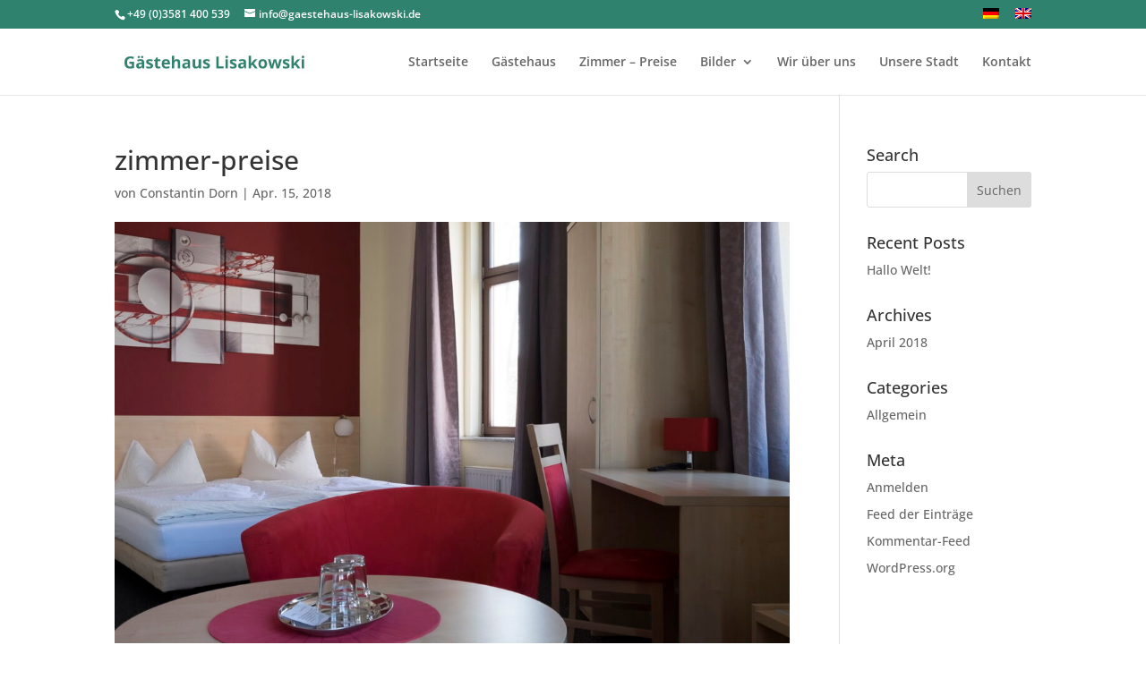

--- FILE ---
content_type: text/css
request_url: https://gaestehaus-lisakowski.de/wp-content/google-fonts/open-sans.css
body_size: 482
content:
/* open-sans - normal - 300 */
@font-face {
  font-family: 'Open Sans';
  font-style: normal;
  font-weight: 300;
  font-display: swap;
  src: url('https://gaestehaus-lisakowski.de/wp-content/google-fonts/open-sans/open-sans-v34-latin-ext_latin-300.eot'); /* IE9 Compat Modes */
  src: local(''),
       url('https://gaestehaus-lisakowski.de/wp-content/google-fonts/open-sans/open-sans-v34-latin-ext_latin-300.eot?#iefix') format('embedded-opentype'), /* IE6-IE8 */
       url('https://gaestehaus-lisakowski.de/wp-content/google-fonts/open-sans/open-sans-v34-latin-ext_latin-300.woff2') format('woff2'), /* Super Modern Browsers */
       url('https://gaestehaus-lisakowski.de/wp-content/google-fonts/open-sans/open-sans-v34-latin-ext_latin-300.woff') format('woff'), /* Modern Browsers */
       url('https://gaestehaus-lisakowski.de/wp-content/google-fonts/open-sans/open-sans-v34-latin-ext_latin-300.ttf') format('truetype'), /* Safari, Android, iOS */
       url('https://gaestehaus-lisakowski.de/wp-content/google-fonts/open-sans/open-sans-v34-latin-ext_latin-300.svg#OpenSans') format('svg'); /* Legacy iOS */
}

/* open-sans - normal - 400 */
@font-face {
  font-family: 'Open Sans';
  font-style: normal;
  font-weight: 400;
  font-display: swap;
  src: url('https://gaestehaus-lisakowski.de/wp-content/google-fonts/open-sans/open-sans-v34-latin-ext_latin-regular.eot'); /* IE9 Compat Modes */
  src: local(''),
       url('https://gaestehaus-lisakowski.de/wp-content/google-fonts/open-sans/open-sans-v34-latin-ext_latin-regular.eot?#iefix') format('embedded-opentype'), /* IE6-IE8 */
       url('https://gaestehaus-lisakowski.de/wp-content/google-fonts/open-sans/open-sans-v34-latin-ext_latin-regular.woff2') format('woff2'), /* Super Modern Browsers */
       url('https://gaestehaus-lisakowski.de/wp-content/google-fonts/open-sans/open-sans-v34-latin-ext_latin-regular.woff') format('woff'), /* Modern Browsers */
       url('https://gaestehaus-lisakowski.de/wp-content/google-fonts/open-sans/open-sans-v34-latin-ext_latin-regular.ttf') format('truetype'), /* Safari, Android, iOS */
       url('https://gaestehaus-lisakowski.de/wp-content/google-fonts/open-sans/open-sans-v34-latin-ext_latin-regular.svg#OpenSans') format('svg'); /* Legacy iOS */
}

/* open-sans - normal - 500 */
@font-face {
  font-family: 'Open Sans';
  font-style: normal;
  font-weight: 500;
  font-display: swap;
  src: url('https://gaestehaus-lisakowski.de/wp-content/google-fonts/open-sans/open-sans-v34-latin-ext_latin-500.eot'); /* IE9 Compat Modes */
  src: local(''),
       url('https://gaestehaus-lisakowski.de/wp-content/google-fonts/open-sans/open-sans-v34-latin-ext_latin-500.eot?#iefix') format('embedded-opentype'), /* IE6-IE8 */
       url('https://gaestehaus-lisakowski.de/wp-content/google-fonts/open-sans/open-sans-v34-latin-ext_latin-500.woff2') format('woff2'), /* Super Modern Browsers */
       url('https://gaestehaus-lisakowski.de/wp-content/google-fonts/open-sans/open-sans-v34-latin-ext_latin-500.woff') format('woff'), /* Modern Browsers */
       url('https://gaestehaus-lisakowski.de/wp-content/google-fonts/open-sans/open-sans-v34-latin-ext_latin-500.ttf') format('truetype'), /* Safari, Android, iOS */
       url('https://gaestehaus-lisakowski.de/wp-content/google-fonts/open-sans/open-sans-v34-latin-ext_latin-500.svg#OpenSans') format('svg'); /* Legacy iOS */
}

/* open-sans - normal - 600 */
@font-face {
  font-family: 'Open Sans';
  font-style: normal;
  font-weight: 600;
  font-display: swap;
  src: url('https://gaestehaus-lisakowski.de/wp-content/google-fonts/open-sans/open-sans-v34-latin-ext_latin-600.eot'); /* IE9 Compat Modes */
  src: local(''),
       url('https://gaestehaus-lisakowski.de/wp-content/google-fonts/open-sans/open-sans-v34-latin-ext_latin-600.eot?#iefix') format('embedded-opentype'), /* IE6-IE8 */
       url('https://gaestehaus-lisakowski.de/wp-content/google-fonts/open-sans/open-sans-v34-latin-ext_latin-600.woff2') format('woff2'), /* Super Modern Browsers */
       url('https://gaestehaus-lisakowski.de/wp-content/google-fonts/open-sans/open-sans-v34-latin-ext_latin-600.woff') format('woff'), /* Modern Browsers */
       url('https://gaestehaus-lisakowski.de/wp-content/google-fonts/open-sans/open-sans-v34-latin-ext_latin-600.ttf') format('truetype'), /* Safari, Android, iOS */
       url('https://gaestehaus-lisakowski.de/wp-content/google-fonts/open-sans/open-sans-v34-latin-ext_latin-600.svg#OpenSans') format('svg'); /* Legacy iOS */
}

/* open-sans - normal - 700 */
@font-face {
  font-family: 'Open Sans';
  font-style: normal;
  font-weight: 700;
  font-display: swap;
  src: url('https://gaestehaus-lisakowski.de/wp-content/google-fonts/open-sans/open-sans-v34-latin-ext_latin-700.eot'); /* IE9 Compat Modes */
  src: local(''),
       url('https://gaestehaus-lisakowski.de/wp-content/google-fonts/open-sans/open-sans-v34-latin-ext_latin-700.eot?#iefix') format('embedded-opentype'), /* IE6-IE8 */
       url('https://gaestehaus-lisakowski.de/wp-content/google-fonts/open-sans/open-sans-v34-latin-ext_latin-700.woff2') format('woff2'), /* Super Modern Browsers */
       url('https://gaestehaus-lisakowski.de/wp-content/google-fonts/open-sans/open-sans-v34-latin-ext_latin-700.woff') format('woff'), /* Modern Browsers */
       url('https://gaestehaus-lisakowski.de/wp-content/google-fonts/open-sans/open-sans-v34-latin-ext_latin-700.ttf') format('truetype'), /* Safari, Android, iOS */
       url('https://gaestehaus-lisakowski.de/wp-content/google-fonts/open-sans/open-sans-v34-latin-ext_latin-700.svg#OpenSans') format('svg'); /* Legacy iOS */
}

/* open-sans - normal - 800 */
@font-face {
  font-family: 'Open Sans';
  font-style: normal;
  font-weight: 800;
  font-display: swap;
  src: url('https://gaestehaus-lisakowski.de/wp-content/google-fonts/open-sans/open-sans-v34-latin-ext_latin-800.eot'); /* IE9 Compat Modes */
  src: local(''),
       url('https://gaestehaus-lisakowski.de/wp-content/google-fonts/open-sans/open-sans-v34-latin-ext_latin-800.eot?#iefix') format('embedded-opentype'), /* IE6-IE8 */
       url('https://gaestehaus-lisakowski.de/wp-content/google-fonts/open-sans/open-sans-v34-latin-ext_latin-800.woff2') format('woff2'), /* Super Modern Browsers */
       url('https://gaestehaus-lisakowski.de/wp-content/google-fonts/open-sans/open-sans-v34-latin-ext_latin-800.woff') format('woff'), /* Modern Browsers */
       url('https://gaestehaus-lisakowski.de/wp-content/google-fonts/open-sans/open-sans-v34-latin-ext_latin-800.ttf') format('truetype'), /* Safari, Android, iOS */
       url('https://gaestehaus-lisakowski.de/wp-content/google-fonts/open-sans/open-sans-v34-latin-ext_latin-800.svg#OpenSans') format('svg'); /* Legacy iOS */
}

/* open-sans - italic - 300 */
@font-face {
  font-family: 'Open Sans';
  font-style: italic;
  font-weight: 300;
  font-display: swap;
  src: url('https://gaestehaus-lisakowski.de/wp-content/google-fonts/open-sans/open-sans-v34-latin-ext_latin-300italic.eot'); /* IE9 Compat Modes */
  src: local(''),
       url('https://gaestehaus-lisakowski.de/wp-content/google-fonts/open-sans/open-sans-v34-latin-ext_latin-300italic.eot?#iefix') format('embedded-opentype'), /* IE6-IE8 */
       url('https://gaestehaus-lisakowski.de/wp-content/google-fonts/open-sans/open-sans-v34-latin-ext_latin-300italic.woff2') format('woff2'), /* Super Modern Browsers */
       url('https://gaestehaus-lisakowski.de/wp-content/google-fonts/open-sans/open-sans-v34-latin-ext_latin-300italic.woff') format('woff'), /* Modern Browsers */
       url('https://gaestehaus-lisakowski.de/wp-content/google-fonts/open-sans/open-sans-v34-latin-ext_latin-300italic.ttf') format('truetype'), /* Safari, Android, iOS */
       url('https://gaestehaus-lisakowski.de/wp-content/google-fonts/open-sans/open-sans-v34-latin-ext_latin-300italic.svg#OpenSans') format('svg'); /* Legacy iOS */
}

/* open-sans - italic - 400 */
@font-face {
  font-family: 'Open Sans';
  font-style: italic;
  font-weight: 400;
  font-display: swap;
  src: url('https://gaestehaus-lisakowski.de/wp-content/google-fonts/open-sans/open-sans-v34-latin-ext_latin-italic.eot'); /* IE9 Compat Modes */
  src: local(''),
       url('https://gaestehaus-lisakowski.de/wp-content/google-fonts/open-sans/open-sans-v34-latin-ext_latin-italic.eot?#iefix') format('embedded-opentype'), /* IE6-IE8 */
       url('https://gaestehaus-lisakowski.de/wp-content/google-fonts/open-sans/open-sans-v34-latin-ext_latin-italic.woff2') format('woff2'), /* Super Modern Browsers */
       url('https://gaestehaus-lisakowski.de/wp-content/google-fonts/open-sans/open-sans-v34-latin-ext_latin-italic.woff') format('woff'), /* Modern Browsers */
       url('https://gaestehaus-lisakowski.de/wp-content/google-fonts/open-sans/open-sans-v34-latin-ext_latin-italic.ttf') format('truetype'), /* Safari, Android, iOS */
       url('https://gaestehaus-lisakowski.de/wp-content/google-fonts/open-sans/open-sans-v34-latin-ext_latin-italic.svg#OpenSans') format('svg'); /* Legacy iOS */
}

/* open-sans - italic - 500 */
@font-face {
  font-family: 'Open Sans';
  font-style: italic;
  font-weight: 500;
  font-display: swap;
  src: url('https://gaestehaus-lisakowski.de/wp-content/google-fonts/open-sans/open-sans-v34-latin-ext_latin-500italic.eot'); /* IE9 Compat Modes */
  src: local(''),
       url('https://gaestehaus-lisakowski.de/wp-content/google-fonts/open-sans/open-sans-v34-latin-ext_latin-500italic.eot?#iefix') format('embedded-opentype'), /* IE6-IE8 */
       url('https://gaestehaus-lisakowski.de/wp-content/google-fonts/open-sans/open-sans-v34-latin-ext_latin-500italic.woff2') format('woff2'), /* Super Modern Browsers */
       url('https://gaestehaus-lisakowski.de/wp-content/google-fonts/open-sans/open-sans-v34-latin-ext_latin-500italic.woff') format('woff'), /* Modern Browsers */
       url('https://gaestehaus-lisakowski.de/wp-content/google-fonts/open-sans/open-sans-v34-latin-ext_latin-500italic.ttf') format('truetype'), /* Safari, Android, iOS */
       url('https://gaestehaus-lisakowski.de/wp-content/google-fonts/open-sans/open-sans-v34-latin-ext_latin-500italic.svg#OpenSans') format('svg'); /* Legacy iOS */
}

/* open-sans - italic - 600 */
@font-face {
  font-family: 'Open Sans';
  font-style: italic;
  font-weight: 600;
  font-display: swap;
  src: url('https://gaestehaus-lisakowski.de/wp-content/google-fonts/open-sans/open-sans-v34-latin-ext_latin-600italic.eot'); /* IE9 Compat Modes */
  src: local(''),
       url('https://gaestehaus-lisakowski.de/wp-content/google-fonts/open-sans/open-sans-v34-latin-ext_latin-600italic.eot?#iefix') format('embedded-opentype'), /* IE6-IE8 */
       url('https://gaestehaus-lisakowski.de/wp-content/google-fonts/open-sans/open-sans-v34-latin-ext_latin-600italic.woff2') format('woff2'), /* Super Modern Browsers */
       url('https://gaestehaus-lisakowski.de/wp-content/google-fonts/open-sans/open-sans-v34-latin-ext_latin-600italic.woff') format('woff'), /* Modern Browsers */
       url('https://gaestehaus-lisakowski.de/wp-content/google-fonts/open-sans/open-sans-v34-latin-ext_latin-600italic.ttf') format('truetype'), /* Safari, Android, iOS */
       url('https://gaestehaus-lisakowski.de/wp-content/google-fonts/open-sans/open-sans-v34-latin-ext_latin-600italic.svg#OpenSans') format('svg'); /* Legacy iOS */
}

/* open-sans - italic - 700 */
@font-face {
  font-family: 'Open Sans';
  font-style: italic;
  font-weight: 700;
  font-display: swap;
  src: url('https://gaestehaus-lisakowski.de/wp-content/google-fonts/open-sans/open-sans-v34-latin-ext_latin-700italic.eot'); /* IE9 Compat Modes */
  src: local(''),
       url('https://gaestehaus-lisakowski.de/wp-content/google-fonts/open-sans/open-sans-v34-latin-ext_latin-700italic.eot?#iefix') format('embedded-opentype'), /* IE6-IE8 */
       url('https://gaestehaus-lisakowski.de/wp-content/google-fonts/open-sans/open-sans-v34-latin-ext_latin-700italic.woff2') format('woff2'), /* Super Modern Browsers */
       url('https://gaestehaus-lisakowski.de/wp-content/google-fonts/open-sans/open-sans-v34-latin-ext_latin-700italic.woff') format('woff'), /* Modern Browsers */
       url('https://gaestehaus-lisakowski.de/wp-content/google-fonts/open-sans/open-sans-v34-latin-ext_latin-700italic.ttf') format('truetype'), /* Safari, Android, iOS */
       url('https://gaestehaus-lisakowski.de/wp-content/google-fonts/open-sans/open-sans-v34-latin-ext_latin-700italic.svg#OpenSans') format('svg'); /* Legacy iOS */
}

/* open-sans - italic - 800 */
@font-face {
  font-family: 'Open Sans';
  font-style: italic;
  font-weight: 800;
  font-display: swap;
  src: url('https://gaestehaus-lisakowski.de/wp-content/google-fonts/open-sans/open-sans-v34-latin-ext_latin-800italic.eot'); /* IE9 Compat Modes */
  src: local(''),
       url('https://gaestehaus-lisakowski.de/wp-content/google-fonts/open-sans/open-sans-v34-latin-ext_latin-800italic.eot?#iefix') format('embedded-opentype'), /* IE6-IE8 */
       url('https://gaestehaus-lisakowski.de/wp-content/google-fonts/open-sans/open-sans-v34-latin-ext_latin-800italic.woff2') format('woff2'), /* Super Modern Browsers */
       url('https://gaestehaus-lisakowski.de/wp-content/google-fonts/open-sans/open-sans-v34-latin-ext_latin-800italic.woff') format('woff'), /* Modern Browsers */
       url('https://gaestehaus-lisakowski.de/wp-content/google-fonts/open-sans/open-sans-v34-latin-ext_latin-800italic.ttf') format('truetype'), /* Safari, Android, iOS */
       url('https://gaestehaus-lisakowski.de/wp-content/google-fonts/open-sans/open-sans-v34-latin-ext_latin-800italic.svg#OpenSans') format('svg'); /* Legacy iOS */
}

